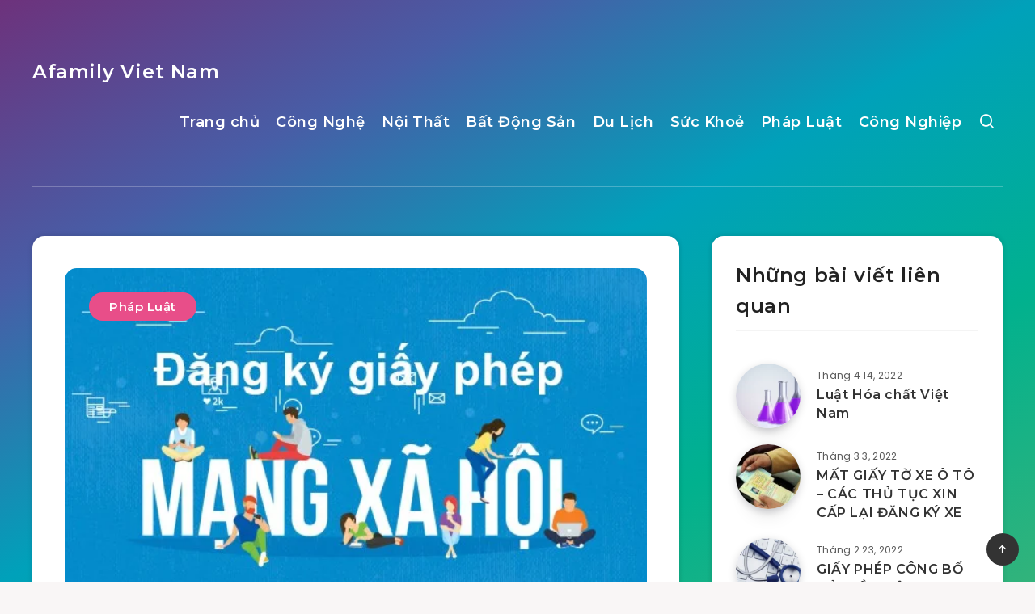

--- FILE ---
content_type: text/html; charset=utf-8
request_url: https://www.google.com/recaptcha/api2/aframe
body_size: 267
content:
<!DOCTYPE HTML><html><head><meta http-equiv="content-type" content="text/html; charset=UTF-8"></head><body><script nonce="v_ZLrblPBJlNPi99ZurKIA">/** Anti-fraud and anti-abuse applications only. See google.com/recaptcha */ try{var clients={'sodar':'https://pagead2.googlesyndication.com/pagead/sodar?'};window.addEventListener("message",function(a){try{if(a.source===window.parent){var b=JSON.parse(a.data);var c=clients[b['id']];if(c){var d=document.createElement('img');d.src=c+b['params']+'&rc='+(localStorage.getItem("rc::a")?sessionStorage.getItem("rc::b"):"");window.document.body.appendChild(d);sessionStorage.setItem("rc::e",parseInt(sessionStorage.getItem("rc::e")||0)+1);localStorage.setItem("rc::h",'1769116301997');}}}catch(b){}});window.parent.postMessage("_grecaptcha_ready", "*");}catch(b){}</script></body></html>